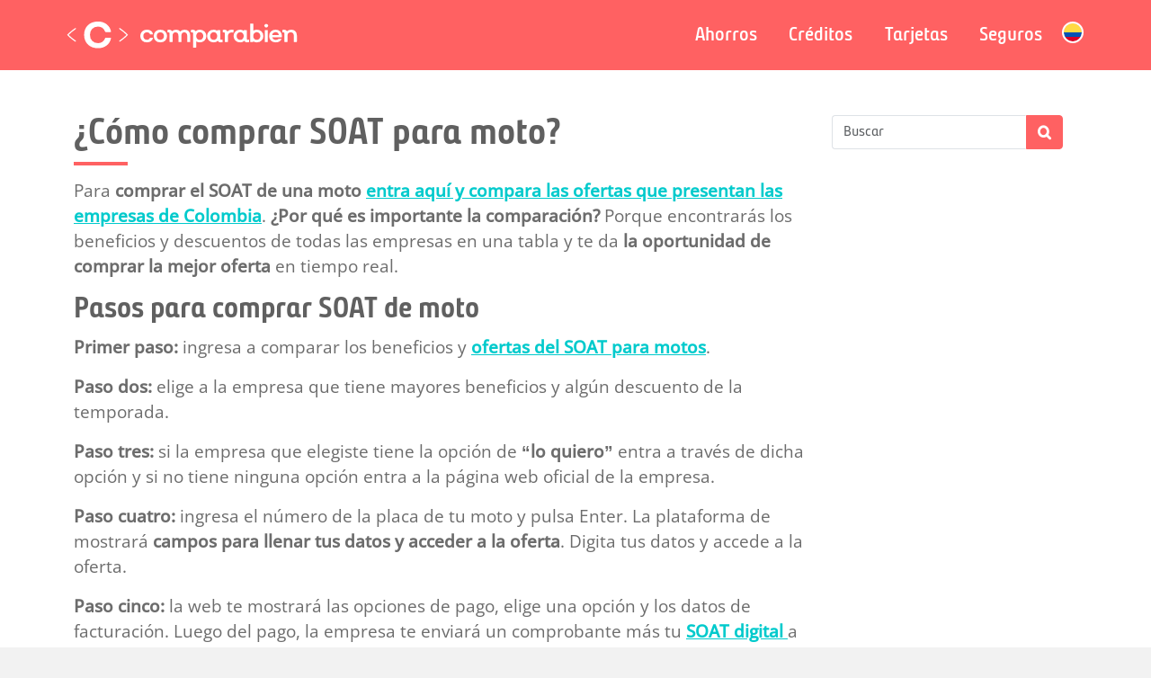

--- FILE ---
content_type: text/html; charset=UTF-8
request_url: https://comparabien.com.co/faq/como-comprar-soat-moto
body_size: 7376
content:
<!DOCTYPE html>
<html lang="es" dir="ltr" prefix="og: https://ogp.me/ns#">
  <head>
    <meta charset="utf-8" />
<meta name="description" content="Para comprar el SOAT de una moto entra aquí y compara las ofertas que presentan las empresas de Colombia. ¿Por qué es importante la comparación? Porque encontrarás los beneficios y descuentos de todas las empresas en una tabla y te da la oportunidad de comprar la mejor oferta en tiempo real. Pasos para comprar SOAT de moto Primer paso: ingresa a comparar los beneficios y ofertas del SOAT para motos. | SOAT" />
<link rel="canonical" href="https://comparabien.com.co/faq/como-comprar-soat-moto" />
<meta property="og:site_name" content="Comparabien" />
<meta property="og:type" content="article" />
<meta property="og:url" content="https://comparabien.com.co/faq/como-comprar-soat-moto" />
<meta property="og:title" content="¿Cómo comprar SOAT para moto?" />
<meta property="og:description" content="Para comprar el SOAT de una moto entra aquí y compara las ofertas que presentan las empresas de Colombia. ¿Por qué es importante la comparación? Porque encontrarás los beneficios y descuentos de todas las empresas en una tabla y te da la oportunidad de comprar la mejor oferta en tiempo real. Pasos para comprar SOAT de moto Primer paso: ingresa a comparar los beneficios y ofertas del SOAT para motos." />
<meta property="fb:app_id" content="272750879499574" />
<meta name="twitter:card" content="summary_large_image" />
<meta name="twitter:description" content="Para comprar el SOAT de una moto entra aquí y compara las ofertas que presentan las empresas de Colombia. ¿Por qué es importante la comparación? Porque encontrarás los beneficios y descuentos de todas las empresas en una tabla y te da la oportunidad de comprar la mejor oferta en tiempo real. Pasos para comprar SOAT de moto Primer paso: ingresa a comparar los beneficios y ofertas del SOAT para motos." />
<meta name="twitter:site" content="@comparabienco" />
<meta name="twitter:title" content="¿Cómo comprar SOAT para moto?" />
<meta name="twitter:site:id" content="969399217671241729" />
<meta name="Generator" content="Drupal 10 (https://www.drupal.org)" />
<meta name="MobileOptimized" content="width" />
<meta name="HandheldFriendly" content="true" />
<meta name="viewport" content="width=device-width, initial-scale=1, shrink-to-fit=no" />
<script type="application/ld+json">{
    "@context": "https://schema.org",
    "@graph": [
        {
            "@type": "FAQPage",
            "@id": "https://comparabien.com.co/faq/como-comprar-soat-moto",
            "mainEntity": {
                "@type": "Question",
                "name": "¿Cómo comprar SOAT para moto?",
                "dateCreated": "25 de Junio 2020",
                "acceptedAnswer": {
                    "@type": "Answer",
                    "text": "Para comprar el SOAT de una moto entra aquí y compara las ofertas que presentan las empresas de Colombia. ¿Por qué es importante la comparación? Porque encontrarás los beneficios y descuentos de todas las empresas en una tabla y te da la oportunidad de comprar la mejor oferta en tiempo real. Pasos para comprar SOAT de moto Primer paso: ingresa a comparar los beneficios y ofertas del SOAT para motos. Paso dos: elige a la empresa que tiene mayores beneficios y algún descuento de la temporada. Paso tres: si la empresa que elegiste tiene la opción de “lo quiero” entra a través de dicha opción y si no tiene ninguna opción entra a la página web oficial de la empresa. Paso cuatro: ingresa el número de la placa de tu moto y pulsa Enter. La plataforma de mostrará campos para llenar tus datos y acceder a la oferta. Digita tus datos y accede a la oferta. Paso cinco: la web te mostrará las opciones de pago\\u002C elige una opción y los datos de facturación. Luego del pago\\u002C la empresa te enviará un comprobante más tu SOAT digital a tu correo electrónico. Nota: la fecha de la vigencia del SOAT debes escoger  al momento de llenar tu datos\\u002C esta opción en algunas empresa varía",
                    "url": "https://comparabien.com.co/faq/como-comprar-soat-moto"
                }
            }
        }
    ]
}</script>
<meta http-equiv="x-ua-compatible" content="ie=edge" />
<link rel="preconnect" href="https://cdn-co.comparabien.com" />
<link rel="preconnect" href="https://www.googletagmanager.com" />
<link rel="icon" href="https://cdn-co.comparabien.com/favicon_0.ico" type="image/vnd.microsoft.icon" />
<script>window.a2a_config=window.a2a_config||{};a2a_config.callbacks=[];a2a_config.overlays=[];a2a_config.templates={};</script>

    <title>¿Cómo comprar SOAT para moto? | Comparabien</title>
        <!-- Google Tag Manager -->
      <script>(function(w,d,s,l,i){w[l]=w[l]||[];w[l].push({'gtm.start': new Date().getTime(),event:'gtm.js'});var f=d.getElementsByTagName(s)[0], j=d.createElement(s),dl=l!='dataLayer'?'&l='+l:'';j.async=true;j.src='https://www.googletagmanager.com/gtm.js?id='+i+dl;f.parentNode.insertBefore(j,f); })(window,document,'script','dataLayer','GTM-P7JB8C');</script>
    <!-- End Google Tag Manager -->
        <link rel="stylesheet" media="all" href="https://cdn-co.comparabien.com/cdn/ff/5NAwPCF-alOsYI5Je1EqfFunBXuXSFy3jW2zcmNNukk/1769417949/:relative:/sites/comparabien.com.co/files/css/css_BC6M65wLO87fZluoMaEGg41os5Q9uEWStgdkQhH9V2k.css" />
<link rel="stylesheet" media="all" href="https://cdn-co.comparabien.com/cdn/ff/wFtYoEmxIolv0TuabvPWlOzoNCj4fWZmGl1L1u6tZ6c/1769411110/:relative:/sites/comparabien.com.co/files/css/css_NoL7X_MJesvdbzrrL7KnfbnQXmaIyryCE5TSg8r83D4.css" />
<link rel="stylesheet" media="print" href="https://cdn-co.comparabien.com/cdn/ff/f4Qbreh5tkWHVANmO56nLsP5OReBQdPnML54T2-20Ds/1769411637/:relative:/sites/comparabien.com.co/files/css/css_26Swo9_SrN8TDZfos8M8XL42gtc5WSXPmriuTlWiCnI.css" />
<link rel="stylesheet" media="all" href="https://cdn-co.comparabien.com/cdn/ff/7uWbNsMFhU4maSve31fhXmKtRfbCIezLv8D5ruByZP8/1769410269/:relative:/sites/comparabien.com.co/files/css/css_rZvRBJrnhGCVl3Zj55cqeUlAnq6L4WgD5kIHyRXRirI.css" />

    
    <link rel="apple-touch-icon" sizes="180x180" href="/images/favicon/apple-touch-icon.png">
    <link rel="icon" type="image/png" sizes="32x32" href="/images/favicon/favicon-32x32.png">
    <link rel="icon" type="image/png" sizes="16x16" href="/images/favicon/favicon-16x16.png">
    <link rel="manifest" href="/images/favicon/site.webmanifest">
    <link rel="mask-icon" href="/images/favicon/safari-pinned-tab.svg" color="#ff6162">
    <meta name="msapplication-TileColor" content="#ff6162">
    <meta name="msapplication-config" content="/images/favicon/browserconfig.xml">
    <meta name="theme-color" content="#ff6162">
    <meta name="author" content="Comparabien">
  </head>
  <body class="co layout-one-sidebar layout-sidebar-second page-node-4640 path-node node--type-faq">
      <!-- Google Tag Manager (noscript) -->
    <noscript><iframe src="https://www.googletagmanager.com/ns.html?id=GTM-P7JB8C" height="0" width="0" style="display:none;visibility:hidden"></iframe></noscript>
  <!-- End Google Tag Manager (noscript) -->
        
      <div class="dialog-off-canvas-main-canvas" data-off-canvas-main-canvas>
    
<div id="page-wrapper">
  <div id="page">
    <header id="header" class="header" role="banner" aria-label="Cabecera de sitio">
                      <nav class="navbar navbar-dark navbar-expand-lg" id="navbar-main">
                    <div class="container">
                              <a href="/" rel="home" class="navbar-brand">
              <img src="https://cdn-co.comparabien.com/shared/images/comparabien.svg" width="270" height="86" class="img-fluid d-inline-block align-top" alt="Comparabien" />
          </a>
    

                          <button class="navbar-toggler navbar-toggler-right" type="button" data-bs-toggle="collapse" data-bs-target="#CollapsingNavbar" aria-controls="CollapsingNavbar" aria-expanded="false" aria-label="Toggle navigation"><span class="toggle1"></span><span class="toggle2"></span><span class="toggle3"></span></button>
              <div class="collapse navbar-collapse" id="CollapsingNavbar">
                  <nav role="navigation" aria-labelledby="block-navegacionprincipal-menu" id="block-navegacionprincipal" class="ml-auto block block-menu navigation menu--main">
            
  

        
              <ul id="block-navegacionprincipal" class="clearfix nav navbar-nav">
                    <li class="nav-item menu-item--expanded dropdown ahorros">
                                      <a href="" class="nav-link dropdown-toggle" data-bs-toggle="dropdown" aria-expanded="false" aria-haspopup="true">Ahorros</a>
                                  <ul class="dropdown-menu">
                    <li class="dropdown-item cuentas de ahorro">
                          <a href="/ahorros" data-drupal-link-system-path="node/2">Cuentas de Ahorro</a>
              </li>
                <li class="dropdown-item cdt">
                          <a href="/cdt" data-drupal-link-system-path="node/4">CDT</a>
              </li>
        </ul>
  
              </li>
                <li class="nav-item menu-item--expanded dropdown créditos">
                                      <a href="" class="nav-link dropdown-toggle" data-bs-toggle="dropdown" aria-expanded="false" aria-haspopup="true">Créditos</a>
                                  <ul class="dropdown-menu">
                    <li class="dropdown-item créditos de consumo">
                          <a href="/creditos-consumo" title="" data-drupal-link-system-path="node/7">Créditos de Consumo</a>
              </li>
                <li class="dropdown-item créditos de vehículos">
                          <a href="/creditos-vehiculos" data-drupal-link-system-path="node/8">Créditos de Vehículos</a>
              </li>
                <li class="dropdown-item créditos hipotecarios">
                          <a href="/creditos-vivienda" data-drupal-link-system-path="node/646">Créditos Hipotecarios</a>
              </li>
                <li class="dropdown-item préstamos rápidos">
                          <a href="/prestamos-rapidos" title="" data-drupal-link-system-path="node/3907">Préstamos Rápidos</a>
              </li>
                <li class="dropdown-item créditos de libre inversión">
                          <a href="/creditos-libre-inversion" title="" data-drupal-link-system-path="node/1215">Créditos de Libre Inversión</a>
              </li>
                <li class="dropdown-item créditos de libranza">
                          <a href="/creditos-libranza" title="" data-drupal-link-system-path="node/1214">Créditos de Libranza</a>
              </li>
        </ul>
  
              </li>
                <li class="nav-item tarjetas">
                          <a href="/tarjetas-credito" class="nav-link" data-drupal-link-system-path="node/6">Tarjetas</a>
              </li>
                <li class="nav-item menu-item--expanded dropdown seguros">
                                      <a href="" class="nav-link dropdown-toggle" data-bs-toggle="dropdown" aria-expanded="false" aria-haspopup="true">Seguros</a>
                                  <ul class="dropdown-menu">
                    <li class="dropdown-item soat">
                          <a href="/soat" title="" data-drupal-link-system-path="node/10">SOAT</a>
              </li>
                <li class="dropdown-item seguros de carros">
                          <a href="/seguros-carros" data-drupal-link-system-path="node/4678">Seguros de Carros</a>
              </li>
                <li class="dropdown-item seguros de viaje">
                          <a href="/seguros-viaje" data-drupal-link-system-path="node/4745">Seguros de Viaje</a>
              </li>
        </ul>
  
              </li>
                <li class="nav-item menu-item--expanded dropdown colombia">
                                        <a href="" class="nav-link dropdown-toggle sm" data-bs-toggle="dropdown" aria-expanded="false" aria-haspopup="true" title="Colombia"><i class="flag co"></i></a>
                                  <ul class="dropdown-menu">
                    <li class="dropdown-item brasil">
                          <a href="https://comparabem.com.br">Brasil</a>
              </li>
                <li class="dropdown-item españa">
                          <a href="https://comparabien.es">España</a>
              </li>
                <li class="dropdown-item méxico">
                          <a href="https://comparabien.com.mx">México</a>
              </li>
                <li class="dropdown-item perú">
                          <a href="https://comparabien.com.pe">Perú</a>
              </li>
        </ul>
  
              </li>
        </ul>
  


  </nav>


                	          </div>
                                            </div>
                  </nav>
    </header>
          <div class="highlighted">
        <aside class="container-fluid section clearfix" role="complementary">
            <section class="row region region-highlighted">
    <div data-drupal-messages-fallback class="hidden"></div>

  </section>

        </aside>
      </div>
            <div id="main-wrapper" class="layout-main-wrapper clearfix">
              <div id="main" class="container">
          
          <div class="row row-offcanvas row-offcanvas-left clearfix">
              <main class="main-content col" id="content" role="main">
                <section class="section">
                  <a id="main-content" tabindex="-1"></a>
                    <div id="block-comparabien-barrio-page-title" class="mt-5 mb-4 container px-0 block block-core block-page-title-block">
  
    
      <div class="content">
      
  <h1 class="title"><span class="field field--name-title field--type-string field--label-hidden">¿Cómo comprar SOAT para moto?</span>
</h1>


    </div>
  </div>
<div id="block-contenidoprincipaldelapagina" class="block block-system block-system-main-block">
  
    
      <div class="content">
      

<article class="node node--type-faq node--promoted node--view-mode-full clearfix">
  <header>
    
        
      </header>
  <div class="node__content clearfix">
    
            <div class="clearfix text-formatted field field--name-body field--type-text-with-summary field--label-hidden field__item"><p>Para <strong>comprar el SOAT de una moto</strong> <a href="https://comparabien.com.co/soat">entra aquí y compara las ofertas que presentan las empresas de Colombia</a>. <strong>¿Por qué es importante la comparación?</strong> Porque encontrarás los beneficios y descuentos de todas las empresas en una tabla y te da <strong>la oportunidad de comprar la mejor oferta</strong> en tiempo real.</p>

<h2>Pasos para comprar SOAT de moto</h2>

<p><strong>Primer paso:</strong> ingresa a comparar los beneficios y <a href="https://comparabien.com.co/soat">ofertas del SOAT para motos</a>.</p>

<p><strong>Paso dos:</strong> elige a la empresa que tiene mayores beneficios y algún descuento de la temporada.</p>

<p><strong>Paso tres:</strong> si la empresa que elegiste tiene la opción de<strong> “lo quiero”</strong> entra a través de dicha opción y si no tiene ninguna opción entra a la página web oficial de la empresa.</p>

<p><strong>Paso cuatro:</strong> ingresa el número de la placa de tu moto y pulsa Enter. La plataforma de mostrará <strong>campos para llenar tus datos y acceder a la oferta</strong>. Digita tus datos y accede a la oferta.</p>

<p><strong>Paso cinco:</strong> la web te mostrará las opciones de pago, elige una opción y los datos de facturación. Luego del pago, la empresa te enviará un comprobante más tu <a href="https://comparabien.com.co/soat">SOAT digital </a>a tu correo electrónico.</p>

<blockquote class="wp-block-quote">
<p><strong>Nota:</strong> la fecha de la vigencia del SOAT debes escoger&nbsp; al momento de llenar tu datos, esta opción en algunas empresa varía</p>
</blockquote>
</div>
      
  </div>
</article>

    </div>
  </div>


                </section>
              </main>
                                      <div class="sidebar_second sidebar col-md-3 order-last" id="sidebar_second">
                <aside class="section" role="complementary">
                    <div class="views-exposed-form mb-0 pt-0 block block-views block-views-exposed-filter-blocksearch-page-1" data-drupal-selector="views-exposed-form-search-page-1" id="block-formularioexpuestosearchpage-1">
  
    
      <div class="content">
      
<form action="/search" method="get" id="views-exposed-form-search-page-1" accept-charset="UTF-8">
  <div class="d-flex flex-wrap">
  





  <div class="js-form-item js-form-type-textfield form-type-textfield js-form-item-search form-item-search form-no-label mb-3">
                    <input placeholder="Buscar" data-drupal-selector="edit-search" type="text" id="edit-search" name="search" value="" size="30" maxlength="128" class="form-control" />

                      </div>
<div data-drupal-selector="edit-actions" class="form-actions js-form-wrapper form-wrapper mb-3" id="edit-actions"><button data-drupal-selector="edit-submit-search" type="submit" id="edit-submit-search" value="Apply" class="button js-form-submit form-submit btn btn-primary">Apply</button>
</div>

</div>

</form>

    </div>
  </div>
<div id="block-bloquedfp-2" class="p-0 ov-visible block block-cb-colombia block-dfp-block">
  
    
      <div class="content">
      <script async="async" src="https://securepubads.g.doubleclick.net/tag/js/gpt.js"></script>
<script type="text/javascript">
// Initialize the google variables.
var googletag = googletag || {};
googletag.cmd = googletag.cmd || [];
// Add a place to store the slot name variable.
googletag.slots = googletag.slots || {};
googletag.cmd.push(function() {
         // Start by defining breakpoints for this ad.
      var mapping = googletag.sizeMapping()
              .addSize([992, 0], [[300, 600],[300, 250]])
                .addSize([0, 0], [300, 250])
            .build();
  googletag.slots["comparabiencol_300x250_contenido"] = googletag.defineSlot("//114152112/ComparabienCOL_300x250_Contenido", [[300, 600], [300, 250]], "js-dfp-tag-comparabiencol_300x250_contenido")
    .addService(googletag.pubads())
            // Apply size mapping when there are breakpoints.
    .defineSizeMapping(mapping);
  googletag.pubads().enableSingleRequest();
  googletag.pubads().collapseEmptyDivs();
  googletag.pubads().enableLazyLoad();
  googletag.enableServices();
});
</script>
<div id="js-dfp-tag-comparabiencol_300x250_contenido" class="dfp-ad" data-google-query-id="CPHA4fXC4dwCFQS9TwodVfcCww">
    <script type="text/javascript">
    googletag.cmd.push(function() {
        googletag.display('js-dfp-tag-comparabiencol_300x250_contenido');
    });
     setTimeout(function () {
      googletag.cmd.push(function() {
        googletag.pubads().refresh();
      });}, 30.0 * 1000); 
    </script>
</div>

    </div>
  </div>


                </aside>
              </div>
                      </div>
        </div>
    </div>
          <div class="featured-bottom">
        <aside class="container-fluid clearfix" role="complementary">
          
            <section class="m-0 region region-featured-bottom-second">
    <div class="views-element-container w-100 carousel-quote block block-views block-views-blocktestimonios-block-1" id="block-views-block-testimonios-block-1">
  
    
      <div class="content">
      <div><div class="carousel-fade view view-testimonios view-id-testimonios view-display-id-block_1 js-view-dom-id-3de4ae3c571bf560af4d16e2bf987cdd5784a200a69def4f7c395cbeba01844d">
  
    
      
      <div class="view-content row">
      <div id="views-bootstrap-testimonios-block-1" class="carousel slide" data-bs-ride="carousel" data-bs-interval="8000" data-bs-pause="hover" data-bs-wrap=true>

        <div class="carousel-indicators">
                      <button type="button" aria-label="slide_0" class="active" data-bs-target="#views-bootstrap-testimonios-block-1" data-bs-slide-to="0"></buttom>
                      <button type="button" aria-label="slide_1" class="" data-bs-target="#views-bootstrap-testimonios-block-1" data-bs-slide-to="1"></buttom>
                      <button type="button" aria-label="slide_2" class="" data-bs-target="#views-bootstrap-testimonios-block-1" data-bs-slide-to="2"></buttom>
          </div>
  
    <div class="carousel-inner" role="listbox">
                <div class="carousel-item active izquierda">
                <img loading="eager" src="https://cdn-co.comparabien.com/s3fs-public/styles/webp/public/2022-10/hombre_viaje.jpg.webp?itok=emsog027" width="1920" height="400" alt="" class="image-style-webp" />


                          <div class="carousel-caption">
                          <div class="h3"><p>Con el dinero que he ahorrado ahora puedo hacer las cosas que me gustan de verdad</p>
</div>
                                      <p>Javier Melendez<br>
<a href="/tarjetas-credito">Compara Tarjetas de Crédito</a></p>
                      </div>
              </div>
                <div class="carousel-item  derecha">
                <img src="https://cdn-co.comparabien.com/s3fs-public/styles/webp/public/2022-10/mujer_laptop_piso.jpg.webp?itok=W2vtUuB2" width="1920" height="400" alt="" loading="lazy" class="image-style-webp" />


                          <div class="carousel-caption">
                          <div class="h3"><p>Aquí puedes ver claramente todas las opciones de préstamos y ver qué te conviene. Esto evita que te engañen y te ayuda a tener las cosas más claras.</p>
</div>
                                      <p>Antonia Calderón<br>
<a href="/tarjetas-credito">Compara Tarjetas de Crédito</a></p>
                      </div>
              </div>
                <div class="carousel-item  derecha">
                <img src="https://cdn-co.comparabien.com/s3fs-public/styles/webp/public/2022-10/carro_playa.jpg.webp?itok=P25Itfhy" width="1920" height="400" alt="" loading="lazy" class="image-style-webp" />


                          <div class="carousel-caption">
                          <div class="h3"><p>Pude escoger el seguro más económico y el más completo. Lo importante es que sé que he escogido la mejor opción para mí</p>
</div>
                                      <p>Pedro Soriano<br>
<a href="/seguros-carros">Compara Seguros de Carros</a></p>
                      </div>
              </div>
      </div>

    </div>

    </div>
  
          </div>
</div>

    </div>
  </div>

  </section>

            <div id="block-contadordecomparaciones" class="mx-auto block block-cb-colombia block-countcompare-block">
  
    
      <div class="content">
      
<div class="counter-wrap text-center" >
    <div class="world-icon">
        <div class="main-text">
          <span>Únete a los <span class="number">&lt;&nbsp;37,688,661&nbsp;&gt;</span> que ya compararon!</span>
          <br/>
          <a href="/" class="btn btn-primary btn-outline">Compara tú también</a>
        </div>
    </div>
</div>

 
    </div>
  </div>


        </aside>
      </div>
        <footer class="site-footer">
              <div class="container-fluid">
                                <div class="site-footer__bottom">
                <section class="row region region-footer-fifth">
          <a href="/" rel="home" class="navbar-brand">
              <img src="https://cdn-co.comparabien.com/shared/images/comparabien.svg" width="270" height="86" class="img-fluid d-inline-block align-top" alt="Comparabien" />
          </a>
    <nav role="navigation" aria-labelledby="block-piedepagina-menu" id="block-piedepagina" class="navbar navbar-expand-lg  col-lg-9 block block-menu navigation menu--footer">
            
  

        
              <ul class="clearfix nav flex-row" data-component-id="bootstrap_barrio:menu_columns">
                    <li class="nav-item">
                <a href="/quienes-somos" class="nav-link nav-link--quienes-somos" data-drupal-link-system-path="node/23">Quienes Somos</a>
              </li>
                <li class="nav-item">
                <a href="/contacto" class="nav-link nav-link--contacto" data-drupal-link-system-path="node/35">Contacto</a>
              </li>
                <li class="nav-item">
                <a href="/blog-consejos" class="nav-link nav-link--blog-consejos" data-drupal-link-system-path="taxonomy/term/4">Blog</a>
              </li>
                <li class="nav-item">
                <a href="/guia" class="nav-link nav-link--guia" data-drupal-link-system-path="guia">Guías</a>
              </li>
                <li class="nav-item">
                <a href="/faq" class="nav-link nav-link--faq" data-drupal-link-system-path="faq">Preguntas Frecuentes</a>
              </li>
                <li class="nav-item">
                <a href="/terminos-y-condiciones" class="nav-link nav-link--terminos-y-condiciones" data-drupal-link-system-path="node/25">Términos y Condiciones</a>
              </li>
                <li class="nav-item">
                <a href="/publicidad-y-negocios" class="nav-link nav-link--publicidad-y-negocios" data-drupal-link-system-path="node/36">Publicidad y Negocios</a>
              </li>
        </ul>
  



  </nav>
<div id="block-copyright" class="mx-auto block-content-basic block block-block-content block-block-content0bdf7e6b-78d7-4771-95d3-c5786d130e23">
  
    
      <div class="content">
      
            <div class="clearfix text-formatted field field--name-body field--type-text-with-summary field--label-hidden field__item"><div class="row m-auto pb-3 app-stores"><a href="https://play.google.com/store/apps/details?id=com.comparabien.app&amp;hl=es" target="_blank" rel="noopener noreferrer" class="col-4 px-1"><img floating="lazy" src="https://cdn-co.comparabien.com/shared/images/icons/stores/play-store.png" width="120" height="36" class="mx-auto" alt="play store"></a><a href="https://apps.apple.com/co/app/comparabien/id1141099548?mt=8" target="_blank" rel="noopener noreferrer" class="col-4 px-1"><img floating="lazy" src="https://cdn-co.comparabien.com/shared/images/icons/stores/app-store.png" width="120" height="36" class="mx-auto" alt="app store"></a><a href="https://appgallery.huawei.com/#/app/C101486579" target="_blank" rel="noopener noreferrer" class="col-4 px-1"><img floating="lazy" src="https://cdn-co.comparabien.com/shared/images/icons/stores/app-gallery.png" width="120" height="36" class="mx-auto" alt="app gallery"></a></div>
<p class="text-center mb-1">
    <a href="https://www.facebook.com/comparabien.colombia" class="ml-2 sm social fb" rel="noreferrer nofollow" target="_blank" title="Facebook"><i class="fab fa-facebook-f"></i></a>
    <a href="https://www.linkedin.com/company/comparabien" class="ml-2 sm social tw" rel="noreferrer nofollow" target="_blank" title="Linkedin" tabindex="-1"><i class="fab fa-linkedin"></i></a>
    <a href="https://www.youtube.com/c/comparabienchannel" class="ml-2 sm social yt" rel="noreferrer nofollow" target="_blank" title="Youtube" tabindex="-1"><i class="fab fa-youtube-play"></i></a>
    <a href="https://www.instagram.com/comparabien" class="ml-2 sm social in" rel="noreferrer nofollow" target="_blank" title="Instagram"><i class="fab fa-instagram"></i></a>
</p>
<p class="text-center">® Comparabien <span id="footer-year"></span> - Todos los derechos reservados</p>
</div>
      
    </div>
  </div>

  </section>

            </div>
                  </div>
    </footer>
  </div>
</div>

  </div>

    
    <script type="application/json" data-drupal-selector="drupal-settings-json">{"path":{"baseUrl":"\/","pathPrefix":"","currentPath":"node\/4640","currentPathIsAdmin":false,"isFront":false,"currentLanguage":"es"},"pluralDelimiter":"\u0003","suppressDeprecationErrors":true,"ajaxTrustedUrl":{"\/search":true},"user":{"uid":0,"permissionsHash":"b424e640a000a379e3193c17967c2abc5edf5d736f5305895a9da58f5f7833c2"}}</script>
<script src="https://cdn-co.comparabien.com/cdn/ff/B9QVkewRY40BclvFryg65_2lV9dtY1--uK1oF8y1p0o/1769417949/:relative:/sites/comparabien.com.co/files/js/js_IdNLci3yO_GDQDWujTZKsnM31vmyCdbQggkGa-JqVzI.js"></script>
<script src="https://static.addtoany.com/menu/page.js" defer></script>
<script src="https://cdn-co.comparabien.com/sites/comparabien.com.co/files/js/js_ADf8Dq59SSCVTcnRsUrn7LFUsTJCzrrZmJl6da25d1U.js?scope=footer&amp;delta=2&amp;language=es&amp;theme=comparabien_barrio&amp;include=eJxti1EKgCAQBS9keaR4qyWC7ZN1f7x9PxUE_Q3MDHJ2QmfEDethVA9C-nBD3wRmlbE0CtoyfLaqJSSeHQapuz7Fu_zJ734B5MMu6A"></script>

  </body>
</html>


--- FILE ---
content_type: text/html; charset=utf-8
request_url: https://www.google.com/recaptcha/api2/aframe
body_size: 184
content:
<!DOCTYPE HTML><html><head><meta http-equiv="content-type" content="text/html; charset=UTF-8"></head><body><script nonce="x80LyN7QBpLlKrHvuG04tw">/** Anti-fraud and anti-abuse applications only. See google.com/recaptcha */ try{var clients={'sodar':'https://pagead2.googlesyndication.com/pagead/sodar?'};window.addEventListener("message",function(a){try{if(a.source===window.parent){var b=JSON.parse(a.data);var c=clients[b['id']];if(c){var d=document.createElement('img');d.src=c+b['params']+'&rc='+(localStorage.getItem("rc::a")?sessionStorage.getItem("rc::b"):"");window.document.body.appendChild(d);sessionStorage.setItem("rc::e",parseInt(sessionStorage.getItem("rc::e")||0)+1);localStorage.setItem("rc::h",'1769437970061');}}}catch(b){}});window.parent.postMessage("_grecaptcha_ready", "*");}catch(b){}</script></body></html>